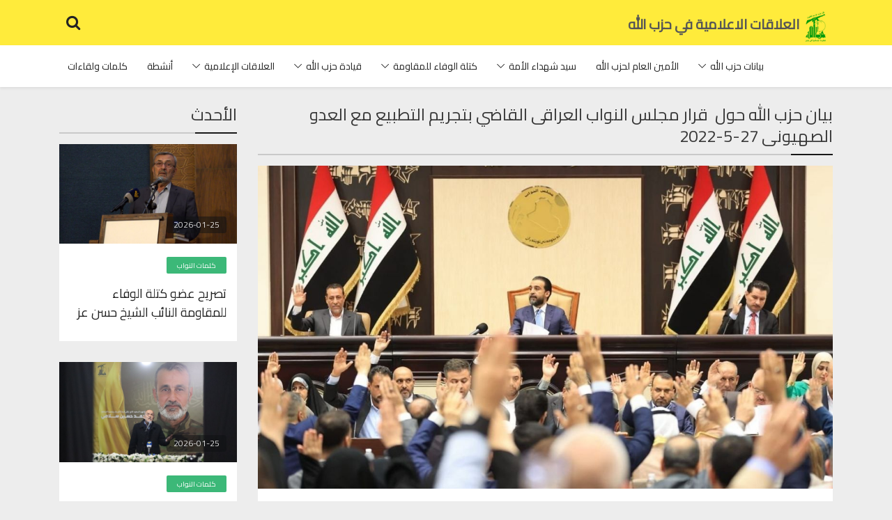

--- FILE ---
content_type: text/html; charset=UTF-8
request_url: https://mediarelations-lb.org/post.php?id=15472
body_size: 36046
content:
<!DOCTYPE html>
<html lang="en">

<head>
    <meta charset="UTF-8">
    <meta name="description" content="">
    <meta http-equiv="X-UA-Compatible" content="IE=edge">
    <meta name="viewport" content="width=device-width, initial-scale=1, shrink-to-fit=no">
    <meta name="description" content="موقع العلاقات الإعلامية في حزب الله">
    <meta name="keywords" content="حزب الله، المقاومة الإسلامية في لبنان، حسن نصرالله، بيانات، العلاقات الإعلامية، نعيم قاسم، محمد رعد، محمد فنيش، علي فياض، إبراهيم أمين السيد، هاشم صفي الدين، نبيل قاووق">

    <title>موقع العلاقات الإعلامية في حزب الله</title>
    <link rel="icon" href="img/core-img/favicon.ico">
    <link rel="canonical" href="https://mediarelations-lb.org/post.php?id=15472" />

    <link rel="stylesheet" href="css/style.css?v=0.39013700 1769679629">
    <script src="js/jquery/jquery-2.2.4.min.js"></script>

    <!-- Google tag (gtag.js) -->
    <script async src="https://www.googletagmanager.com/gtag/js?id=G-D3TGD6CP5P"></script>
    <script>
      window.dataLayer = window.dataLayer || [];
      function gtag(){dataLayer.push(arguments);}
      gtag('js', new Date());
    
      gtag('config', 'G-D3TGD6CP5P');
    </script>
</head>

<body>
<!-- Preloader -->
<div class="preloader d-flex align-items-center justify-content-center">
    <div class="lds-ellipsis">
        <div></div>
        <div></div>
        <div></div>
        <div></div>
    </div>
</div>


<header class="header-area">
    <div class="vizew-main-menu shadow-sm" id="sticker">
        <div class="classy-nav-container">
            <div class="container">
                <nav class="classy-navbar justify-content-between" id="vizewNav">
                    <a href="index.php" class="nav-brand">
                        <img src="img/core-img/logo.png" width="30" alt="">

                        <span class="mr-1 mt-15 d-none d-lg-inline-block">
                                 العلاقات الاعلامية في حزب الله
                        </span>
                    </a>

                    <div class="top-meta-data d-flex align-items-center justify-content-end">
                        <div class="top-social-info">
                                                                                    <a href="search.php"><i class="fa fa-search"></i></a>
                        </div>
                    </div>
                </nav>
            </div>
        </div>
    </div>
    <div class="classy-nav-container shadow-sm">
        <div class="container">
            <nav class="classy-navbar justify-content-end">
                <div class="classy-navbar-toggler">
                    <span class="navbarToggler">
                        <span></span>
                        <span></span>
                        <span></span>
                    </span>
                </div>
                <div class="classy-menu">
                    <div class="classycloseIcon">
                        <div class="cross-wrap"><span class="top"></span><span class="bottom"></span></div>
                    </div>
                    <div class="classynav">
                        <ul>
                                                        <li>
                                <a href="https://mediarelations-lb.org/section.php?id=44">بيانات حزب الله</a>
                                                                <ul class="dropdown">
                                                                        <li><a href="https://mediarelations-lb.org/section.php?id=54">بيانات محلية</a></li>
                                                                        <li><a href="https://mediarelations-lb.org/section.php?id=64">بيانات إقليمية</a></li>
                                                                        <li><a href="https://mediarelations-lb.org/section.php?id=74">بيانات دولية</a></li>
                                                                        <li><a href="https://mediarelations-lb.org/section.php?id=204">بيانات المقاومة الإسلامية</a></li>
                                                                        <li><a href="https://mediarelations-lb.org/section.php?id=452">بيانات تربوية</a></li>
                                                                        <li><a href="https://mediarelations-lb.org/section.php?id=453">بيانات نقابية</a></li>
                                                                    </ul>
                                                            </li>
                                                        <li>
                                <a href="https://mediarelations-lb.org/section.php?id=464">الأمين العام لحزب  الله</a>
                                                            </li>
                                                        <li>
                                <a href="https://mediarelations-lb.org/section.php?id=84">سيد شهداء الأمة</a>
                                                                <ul class="dropdown">
                                                                        <li><a href="https://mediarelations-lb.org/section.php?id=94">خطابات عامة</a></li>
                                                                        <li><a href="https://mediarelations-lb.org/section.php?id=104">خطابات يوم الشهيد</a></li>
                                                                        <li><a href="https://mediarelations-lb.org/section.php?id=114">خطابات يوم القدس العالمي</a></li>
                                                                        <li><a href="https://mediarelations-lb.org/section.php?id=124">خطابات عاشوراء</a></li>
                                                                        <li><a href="https://mediarelations-lb.org/section.php?id=134">خطابات ذكرى القادة - 16 شباط</a></li>
                                                                        <li><a href="https://mediarelations-lb.org/section.php?id=144">خطابات ذكرى التحرير</a></li>
                                                                        <li><a href="https://mediarelations-lb.org/section.php?id=145">خطابات حرب تموز 2006</a></li>
                                                                        <li><a href="https://mediarelations-lb.org/section.php?id=164">خطابات ذكرى انتصار اب</a></li>
                                                                        <li><a href="https://mediarelations-lb.org/section.php?id=174">لقاءات واتصالات</a></li>
                                                                        <li><a href="https://mediarelations-lb.org/section.php?id=448">خطابات عيد التحرير الثاني
</a></li>
                                                                        <li><a href="https://mediarelations-lb.org/section.php?id=449">مقابلات إعلامية</a></li>
                                                                        <li><a href="https://mediarelations-lb.org/section.php?id=450">بيانات وبرقيات</a></li>
                                                                        <li><a href="https://mediarelations-lb.org/section.php?id=451">برقيات تلقاها سماحته</a></li>
                                                                        <li><a href="https://mediarelations-lb.org/section.php?id=462">خطابات الانتخابات النيابية 2022</a></li>
                                                                    </ul>
                                                            </li>
                                                        <li>
                                <a href="https://mediarelations-lb.org/section.php?id=456">كتلة الوفاء للمقاومة</a>
                                                                <ul class="dropdown">
                                                                        <li><a href="https://mediarelations-lb.org/section.php?id=244">كلمات النواب</a></li>
                                                                        <li><a href="https://mediarelations-lb.org/section.php?id=457">بيانات الكتلة</a></li>
                                                                        <li><a href="https://mediarelations-lb.org/section.php?id=458">تصاريح وحوارات إعلامية</a></li>
                                                                        <li><a href="https://mediarelations-lb.org/section.php?id=459">أنشطة ولقاءات</a></li>
                                                                    </ul>
                                                            </li>
                                                        <li>
                                <a href="https://mediarelations-lb.org/section.php?id=314">قيادة حزب الله</a>
                                                                <ul class="dropdown">
                                                                        <li><a href="https://mediarelations-lb.org/section.php?id=344">الشيخ نعيم قاسم (2014 - 2024)</a></li>
                                                                        <li><a href="https://mediarelations-lb.org/section.php?id=354">السيد ابراهيم أمين السيد</a></li>
                                                                        <li><a href="https://mediarelations-lb.org/section.php?id=364">الشيخ محمد يزبك</a></li>
                                                                        <li><a href="https://mediarelations-lb.org/section.php?id=374">السيد هاشم صفي الدين</a></li>
                                                                        <li><a href="https://mediarelations-lb.org/section.php?id=384">الحاج حسين الخليل</a></li>
                                                                        <li><a href="https://mediarelations-lb.org/section.php?id=394">النائب محمد رعد</a></li>
                                                                        <li><a href="https://mediarelations-lb.org/section.php?id=444">الشهيد السيد عباس الموسوي</a></li>
                                                                    </ul>
                                                            </li>
                                                        <li>
                                <a href="https://mediarelations-lb.org/section.php?id=454">العلاقات الإعلامية</a>
                                                                <ul class="dropdown">
                                                                        <li><a href="https://mediarelations-lb.org/section.php?id=446">الحاج محمد عفيف</a></li>
                                                                        <li><a href="https://mediarelations-lb.org/section.php?id=455">بيانات وأنشطة</a></li>
                                                                    </ul>
                                                            </li>
                                                        <li>
                                <a href="https://mediarelations-lb.org/section.php?id=404">أنشطة</a>
                                                            </li>
                                                        <li>
                                <a href="https://mediarelations-lb.org/section.php?id=460">كلمات ولقاءات</a>
                                                            </li>
                                                    </ul>
                    </div>
                </div>
            </nav>
        </div>
    </div>
</header>
<section class="trending-posts-area my-4">
    <div class="container">
        <div class="single-widget mb-2">
            <div class="row">
                <div class="col-12 col-lg-9 ">
                    <div class="section-heading style-2 mb-15">
                        <h4>
                            بيان حزب الله حول &rlm; قرار مجلس النواب العراقى القاضي بتجريم التطبيع مع العدو الصهيونى 27-5-2022 &rlm;                        </h4>
                        <div class="line"></div>
                    </div>

                    <div class="single-post-area">
                        <div class="post-thumbnail">
                            <img src="https://mediarelations-lb.org/static/images/1200x675/78c367de3bc2a2f68de195f61f3879ed.jpeg" alt="بيان حزب الله حول &rlm; قرار مجلس النواب العراقى القاضي بتجريم التطبيع مع العدو الصهيونى 27-5-2022 &rlm;">

                        </div>

                        <div class="blog-content p-4">
                            <div class="post-content p-0">
                                
                                                                    <a href="https://mediarelations-lb.org/section.php?id=64" class="post-cata cata-sm cata-danger">
                                        بيانات إقليمية                                    </a>
                                                                    <a href="https://mediarelations-lb.org/section.php?id=447" class="post-cata cata-sm cata-danger">
                                        الجناح الاعلامي                                    </a>
                                                                <a href="#" class="post-title mb-2">
                                    بيان حزب الله حول &rlm; قرار مجلس النواب العراقى القاضي بتجريم التطبيع مع العدو الصهيونى 27-5-2022 &rlm;                                </a>
                                <div class="d-flex justify-content-between mb-30">
                                    <div class="post-meta d-flex align-items-center">
                                        <i class="fa fa-circle" aria-hidden="true"></i>
                                        2022-05-27                                    </div>
                                </div>
                            </div>
                            <strong>
                                <p dir="RTL" style="margin-left:0cm; margin-right:0cm; text-align:center"><img alt="" id="Picture_x0020_1" src="file:///C:\Users\user\AppData\Local\Temp\msohtmlclip1\01\clip_image001.jpg" /></p>

<p dir="RTL" style="margin-left:0cm; margin-right:0cm; text-align:right"><strong>أصدر حزب الله البيان التالي:</strong></p>

<p dir="RTL" style="margin-left:0cm; margin-right:0cm; text-align:justify"><strong>يعبر حزب الله عن اعتزازه وتقديره للقرار التاريخي والهام الذي اصدره مجلس النواب العراقى والقاضي بتجريم التطبيع مع العدو الصهيونى ويعتبره خطوة كبيرة ورئيسية في مواجهة مسيرة التطبيع المذلة التي قامت بها بعض الدول العربية وموقفا صلبا داعما للشعب&nbsp; الفلسطينى ومقاومته البطولية في مواجهة العدوان والارهاب الصهيونى</strong><strong> </strong><strong>.</strong></p>

<p dir="RTL" style="margin-left:0cm; margin-right:0cm; text-align:justify"><strong>ان هذا الموقف الشريف والشجاع يعبر بشكل واضح عن حقيقة انتماء الشعب العراقي العزيز ومرجعيته الدينية وقواه السياسية ويؤكد على موقع العراق الثابت والدائم الى جانب القضية الفلسطينية لم يؤثر فيها لا الاحتلال الاميركي ولا الاوضاع الاقتصادية والسياسية الصعبة التي عاشها العراق في السنوات الاخيرة وبقي وفيا لانتمائه العربي الحقيقي ودعمه لمقاومة الاحتلال.</strong><strong> </strong></p>

<p dir="RTL" style="margin-left:0cm; margin-right:0cm; text-align:justify"><strong>اننا ندعو الاحزاب السياسية العربية وجماهير امتنا العربية الى الاستفادة القصوى من المثال العراقي في مضمونه وتوقيته للعمل في مختلف الساحات وتجريم التطبيع واستصدار التشريعات والقوانين الضرورية في مواجهة التطبيع على كافة المستويات.</strong></p>

<p dir="RTL" style="margin-left:0cm; margin-right:0cm; text-align:justify">&nbsp;</p>
                            </strong>
                            بيان حزب الله حول ‏ قرار مجلس النواب العراقى القاضي بتجريم التطبيع مع العدو الصهيونى 27-5-2022 ‏
                        </div>
                    </div>
                    <div class="section-heading style-2 mb-15">
                        <div class="related-post-area mt-5">
                            <div class="section-heading style-2">
                                <h4>
                                    اخبار متعلقة
                                </h4>
                                <div class="line"></div>
                            </div>

                            <div class="row">
                                                                    <div class="col-12 col-md-6">
                                        <div class="single-post-area">
                                            <div class="post-thumbnail">
                                                <img src="https://mediarelations-lb.org/static/images/1200x675/71408ed0a4d71c08dea7212cb6e90dbd.jpeg" alt="تصريح عضو كتلة الوفاء للمقاومة النائب الشيخ حسن عز الدين &rlm;25-1-2026">
                                                <span class="video-duration">
                                                    2026-01-25                                                </span>
                                            </div>

                                            <div class="post-content">
                                                <a href="https://mediarelations-lb.org/post.php?id=19499" class="post-title height-50">
                                                    تصريح عضو كتلة الوفاء للمقاومة النائب الشيخ حسن عز الدين &rlm;25-1-2026                                                </a>
                                            </div>
                                        </div>
                                    </div>
                                                                    <div class="col-12 col-md-6">
                                        <div class="single-post-area">
                                            <div class="post-thumbnail">
                                                <img src="https://mediarelations-lb.org/static/images/1200x675/2c19a7013e08e8771fc3e422b09577c2.jpeg" alt="كلمة عضو كتلة الوفاء للمقاومة النائب حسين جشي خلال  الاحتفال التكريمي للشهيد الحاج أحمد سلامي في بلدة يانوح 25-1-2026">
                                                <span class="video-duration">
                                                    2026-01-25                                                </span>
                                            </div>

                                            <div class="post-content">
                                                <a href="https://mediarelations-lb.org/post.php?id=19498" class="post-title height-50">
                                                    كلمة عضو كتلة الوفاء للمقاومة النائب حسين جشي خلال  الاحتفال التكريمي للشهيد الحاج أحمد سلامي في بلدة يانوح 25-1-2026                                                </a>
                                            </div>
                                        </div>
                                    </div>
                                                            </div>
                        </div>
                    </div>
                </div>
                <div class="col-12 col-lg-3">
                    <div class="section-heading style-2 mb-15">
                        <h4>
                            الأحدث
                        </h4>
                        <div class="line"></div>
                    </div>

                                            <div class="single-post-area">
                            <div class="post-thumbnail">
                                <img src="https://mediarelations-lb.org/static/images/1200x675/71408ed0a4d71c08dea7212cb6e90dbd.jpeg" alt="تصريح عضو كتلة الوفاء للمقاومة النائب الشيخ حسن عز الدين &rlm;25-1-2026">
                                <span class="video-duration">
                                    2026-01-25                                </span>
                            </div>
                            <div class="post-content">
                                <a href="#" class="post-cata cata-sm cata-success">كلمات النواب</a>
                                <a href="https://mediarelations-lb.org/post.php?id=19499" class="post-title height-50">
                                    تصريح عضو كتلة الوفاء للمقاومة النائب الشيخ حسن عز الدين &rlm;25-1-2026                                </a>
                            </div>
                        </div>
                                            <div class="single-post-area">
                            <div class="post-thumbnail">
                                <img src="https://mediarelations-lb.org/static/images/1200x675/2c19a7013e08e8771fc3e422b09577c2.jpeg" alt="كلمة عضو كتلة الوفاء للمقاومة النائب حسين جشي خلال  الاحتفال التكريمي للشهيد الحاج أحمد سلامي في بلدة يانوح 25-1-2026">
                                <span class="video-duration">
                                    2026-01-25                                </span>
                            </div>
                            <div class="post-content">
                                <a href="#" class="post-cata cata-sm cata-success">كلمات النواب</a>
                                <a href="https://mediarelations-lb.org/post.php?id=19498" class="post-title height-50">
                                    كلمة عضو كتلة الوفاء للمقاومة النائب حسين جشي خلال  الاحتفال التكريمي للشهيد الحاج أحمد سلامي في بلدة يانوح 25-1-2026                                </a>
                            </div>
                        </div>
                                            <div class="single-post-area">
                            <div class="post-thumbnail">
                                <img src="https://mediarelations-lb.org/static/images/1200x675/cef76b3752f597915cf611129230d34e.jpeg" alt="رســـــــالة من الأمين العام لحزب الله سماحة الشيخ نعيم قاسم  إلى الأســـرى وعوائـلهم 25-1-2026">
                                <span class="video-duration">
                                    2026-01-25                                </span>
                            </div>
                            <div class="post-content">
                                <a href="#" class="post-cata cata-sm cata-success">الجناح الاعلامي</a>
                                <a href="https://mediarelations-lb.org/post.php?id=19497" class="post-title height-50">
                                    رســـــــالة من الأمين العام لحزب الله سماحة الشيخ نعيم قاسم  إلى الأســـرى وعوائـلهم 25-1-2026                                </a>
                            </div>
                        </div>
                                            <div class="single-post-area">
                            <div class="post-thumbnail">
                                <img src="https://mediarelations-lb.org/static/images/1200x675/da28789d7ae2652e11a5db00f24fdcc3.jpg" alt="ما جاء في مداخلة عضو كتلة الوفاء للمقاومة النائب حسين الحاج حسن عبر قناة &rlm;أو تي في  ضمن برنامج حوار اليوم 24-1-2026">
                                <span class="video-duration">
                                    2026-01-24                                </span>
                            </div>
                            <div class="post-content">
                                <a href="#" class="post-cata cata-sm cata-success">كلمات النواب</a>
                                <a href="https://mediarelations-lb.org/post.php?id=19496" class="post-title height-50">
                                    ما جاء في مداخلة عضو كتلة الوفاء للمقاومة النائب حسين الحاج حسن عبر قناة &rlm;أو تي في  ضمن برنامج حوار اليوم 24-1-2026                                </a>
                            </div>
                        </div>
                                    </div>
            </div>
        </div>
    </div>
</section>
<footer class="footer-area mt-15">
    <div class="container">
        <div class="single-widget pb-5">
            <div class="section-heading style-2">
                <a href="" class="text-light h4">
                    ميديا
                </a>
                <ul class="nav nav-pills post-title-header" id="pills-tab2" role="tablist">
                    <!--<li class="nav-item">-->
                    <!--    <a class="nav-link " id="pills-photo-tab" data-toggle="pill" href="#pills-video"-->
                    <!--       role="tab" aria-controls="pills-video" aria-selected="true">صور</a>-->
                    <!--</li>-->
                    <li class="nav-item ">
                        <a class="nav-link active text-light" id="pills-video-tab" data-toggle="pill" href="#pills-photo"
                           role="tab" aria-controls="pills-photo" aria-selected="false">فيديو</a>
                    </li>
                </ul>
            </div>


            <div class="tab-content" id="pills-tabContent">
            
                <div class="tab-pane show active fade" id="pills-video" role="tabpanel" aria-labelledby="pills-profile-tab">
                    <div class="row">
                                                    <div class="col-sm-6 col-lg-3 ">
                                <div class="single-post-area">
                                    <div class="post-thumbnail">
                                        <img src="https://mediarelations-lb.org/static/images/600x338/1c7dd6b41f9f4b42e084d662eab9e443.jpeg" alt="حزب الله يشيع فقيد الجهاد والمقاومة الدكتور حيدر دقماق في مدينة النبطية 13-4-2022">
                                        <span class="video-duration">
                                        2022-04-13                                    </span>
                                    </div>
                                    <div class="post-content">
                                        <a href="https://mediarelations-lb.org/post.php?id=15407" class="post-title height-50">
                                            حزب الله يشيع فقيد الجهاد والمقاومة الدكتور حيدر دقماق في مدينة النبطية 13-4-2022                                        </a>
                                    </div>
                                </div>
                            </div>
                                                    <div class="col-sm-6 col-lg-3 ">
                                <div class="single-post-area">
                                    <div class="post-thumbnail">
                                        <img src="https://mediarelations-lb.org/static/images/600x338/57b9f4d374c963f817de8f7ddc76a8b7.jpg" alt="فيديو لقاء السيد حسن نصرالله مع أمين عام حركة الجهاد الإسلامية الأستاذ زياد نخالة 30-3-2022">
                                        <span class="video-duration">
                                        2022-03-30                                    </span>
                                    </div>
                                    <div class="post-content">
                                        <a href="https://mediarelations-lb.org/post.php?id=15372" class="post-title height-50">
                                            فيديو لقاء السيد حسن نصرالله مع أمين عام حركة الجهاد الإسلامية الأستاذ زياد نخالة 30-3-2022                                        </a>
                                    </div>
                                </div>
                            </div>
                                                    <div class="col-sm-6 col-lg-3 ">
                                <div class="single-post-area">
                                    <div class="post-thumbnail">
                                        <img src="https://mediarelations-lb.org/static/images/600x338/543228b969693c7a0cddb39a52a56f9f.jpg" alt="فيديو لقاء السيد حسن نصرالله مع وزير خارجية الجمهورية الاسلامية الايرانية 25-3-2022">
                                        <span class="video-duration">
                                        2022-03-26                                    </span>
                                    </div>
                                    <div class="post-content">
                                        <a href="https://mediarelations-lb.org/post.php?id=15359" class="post-title height-50">
                                            فيديو لقاء السيد حسن نصرالله مع وزير خارجية الجمهورية الاسلامية الايرانية 25-3-2022                                        </a>
                                    </div>
                                </div>
                            </div>
                                                    <div class="col-sm-6 col-lg-3 ">
                                <div class="single-post-area">
                                    <div class="post-thumbnail">
                                        <img src="https://mediarelations-lb.org/static/images/600x338/7883974a44ded4c8ffab7c4aa4cf8445.jpg" alt="فيديو لقاء السيد حسن نصرالله بوزير الارشاد في الجمهورية الإسلامية الايرانية&rlm; 2-3-2022">
                                        <span class="video-duration">
                                        2022-03-02                                    </span>
                                    </div>
                                    <div class="post-content">
                                        <a href="https://mediarelations-lb.org/post.php?id=15314" class="post-title height-50">
                                            فيديو لقاء السيد حسن نصرالله بوزير الارشاد في الجمهورية الإسلامية الايرانية&rlm; 2-3-2022                                        </a>
                                    </div>
                                </div>
                            </div>
                                            </div>
                </div>
            </div>
        </div>
    </div>
</footer>
<footer class="mt-5">
    <div class="container">
        <div class="row">
            <div class="col-12 col-xl-6">
                <div class="single-widget">
                    <div class="section-heading style-2 mb-2">
                        <h4>
                            من نحن

                        </h4>
                        <div class="line"></div>
                    </div>

                    العلاقات الاعلامية في حزب الله - جميع الحقوق محفوظة
                </div>
            </div>
            <div class="col-12 col-xl-6">
                <div class="single-widget mb-2">
                    <div class="section-heading style-2 mb-2">
                        <h4>
                            اتصل بنا
                        </h4>

                        <div class="line"></div>
                    </div>

                    تلفون: 01/274886 - 01/278680
                    تلفاكس: 01/274469
                    بريد
                                        alakatmedias@gmail.com
                </div>
            </div>
        </div>
    </div>

    <div class="copywrite-area bg-light mt-30">
        <div class="container">
            <div class="row align-items-center py-2">
                <!-- Copywrite Text -->
                <div class="col-12 col-sm-6">
                    <p class="copywrite-text text-center text-md-right" >موقع العلاقات الاعلامية الاخباري</p>
                </div>
                <div class="col-12 col-sm-6 text-center text-md-left">
                    <div class="top-social-info">
                                                    
                    
                                                   
                        
                                                                        
                          
                           
                                                   
                        
                    </div>
                </div>
            </div>
        </div>
    </div>
</footer>

<script src="js/bootstrap/popper.min.js"></script>
<script src="js/bootstrap/bootstrap.min.js"></script>
<script src="js/plugins/plugins.js"></script>
<script src="js/active.js"></script>
<!--script>

    document.addEventListener('DOMContentLoaded', function () {
        var calendarEl = document.getElementById('calendar');

        var calendar = new FullCalendar.Calendar(calendarEl, {
            plugins: ['interaction', 'dayGrid', 'timeGrid', 'list'],
            header: {
                left: 'prev,next today',
                center: 'title',
                right: 'dayGridMonth,listWeek'
            },
            defaultDate: '2026-01-29',
            editable: true,
            navLinks: true, // can click day/week names to navigate views
            eventLimit: true, // allow "more" link when too many events
            events: {
                url: 'php/get-events.php',
                failure: function () {
                }
            },
            loading: function (bool) {
            }
        });

        calendar.render();
    });

</script-->
<script>
    $( document ).ready(function() {

        // $(".").fadeOut(1000).fadeIn(1000).fadeOut(1000).fadeIn(1000);

        setInterval(function() {
            $('.urgent-news h4').fadeOut(300).fadeIn(2000);
        }, 2300);

    });
</script>

</body>

</html>

--- FILE ---
content_type: text/javascript
request_url: https://mediarelations-lb.org/js/active.js
body_size: 3148
content:
(function ($) {
    'use strict';

    var browserWindow = $(window);

    // :: 1.0 Preloader Active Code
    browserWindow.on('load', function () {
        $('.preloader').fadeOut('slow', function () {
            $(this).remove();
        });
    });

    // :: 2.0 Nav Active Code
    if ($.fn.classyNav) {
        $('#vizewNav').classyNav();
    }

    // :: 3.0 Newsticker Active Code
    if ($.fn.simpleTicker) {
        $.simpleTicker($("#breakingNewsTicker"), {
            speed: 1000,
            delay: 3000,
            easing: 'swing',
            effectType: 'roll'
        });
    }

    // :: 4.0 Sticky Active Code
    if ($.fn.sticky) {
        $("#sticker").sticky({
            topSpacing: 0
        });
    }

    // :: 5.0 Sliders Active Code
    if ($.fn.owlCarousel) {
        $('.twitter-slides').owlCarousel({
            items: 1,
            margin: 0,
            loop: true,
            dots: false,
            autoplay: true,
            autoplayTimeout: 4000,
            smartSpeed: 1000
        });

        // jinah al e3lame
        $('.owl-carousel22').owlCarousel({
            items: 1,
            loop: true,
            dots: true,
            center: true,
            nav: true,
            navText: ['<i class="fa fa-angle-left"></i>', '<i class="fa fa-angle-right"></i>'],

            margin: 0
        });

        $('.featured-post-slides').owlCarousel({
            items: 1,
            margin: 0,
            loop: true,
            nav: true,
            navText: ['<i class="fa fa-angle-left"></i>', '<i class="fa fa-angle-right"></i>'],
            dots: false,
            autoplay: true,
            autoplayTimeout: 4000,
            smartSpeed: 1000
        });

        $('.sport-video-slides').owlCarousel({
            items: 1,
            margin: 0,
            loop: true,
            nav: true,
            navText: ['<i class="fa fa-angle-left"></i>', '<i class="fa fa-angle-right"></i>'],
            dots: false,
            autoplay: true,
            autoplayTimeout: 4000,
            smartSpeed: 1000
        });

        $('.business-video-slides').owlCarousel({
            items: 1,
            margin: 0,
            loop: true,
            nav: true,
            navText: ['<i class="fa fa-angle-left"></i>', '<i class="fa fa-angle-right"></i>'],
            dots: false,
            autoplay: true,
            autoplayTimeout: 4000,
            smartSpeed: 1000
        });
    }

    // :: 6.0 Nicescroll Active Code
    if ($.fn.niceScroll) {
        $(".vizew-nav-tab").niceScroll({
            cursorcolor: "#838586",
            cursorwidth: "6px",
            cursorborder: 'none'
        });
    }

    // :: 7.0 ScrollUp Active Code
    if ($.fn.scrollUp) {
        browserWindow.scrollUp({
            scrollSpeed: 1500,
            scrollText: '<i class="ti-angle-up"></i>'
        });
    }

    // :: 8.0 Tooltip Active Code
    if ($.fn.tooltip) {
        $('[data-toggle="tooltip"]').tooltip();
    }

    // :: 9.0 CounterUp Active Code
    if ($.fn.counterUp) {
        $('.counter').counterUp({
            delay: 10,
            time: 3000
        });
    }

    // :: 10.0 Prevent Default a Click
    $('a[href="#"]').on('click', function (e) {
        e.preventDefault();
    });

    // :: 11.0 Wow Active Code
    if (browserWindow.width() > 767) {
        new WOW().init();
    }

})(jQuery);